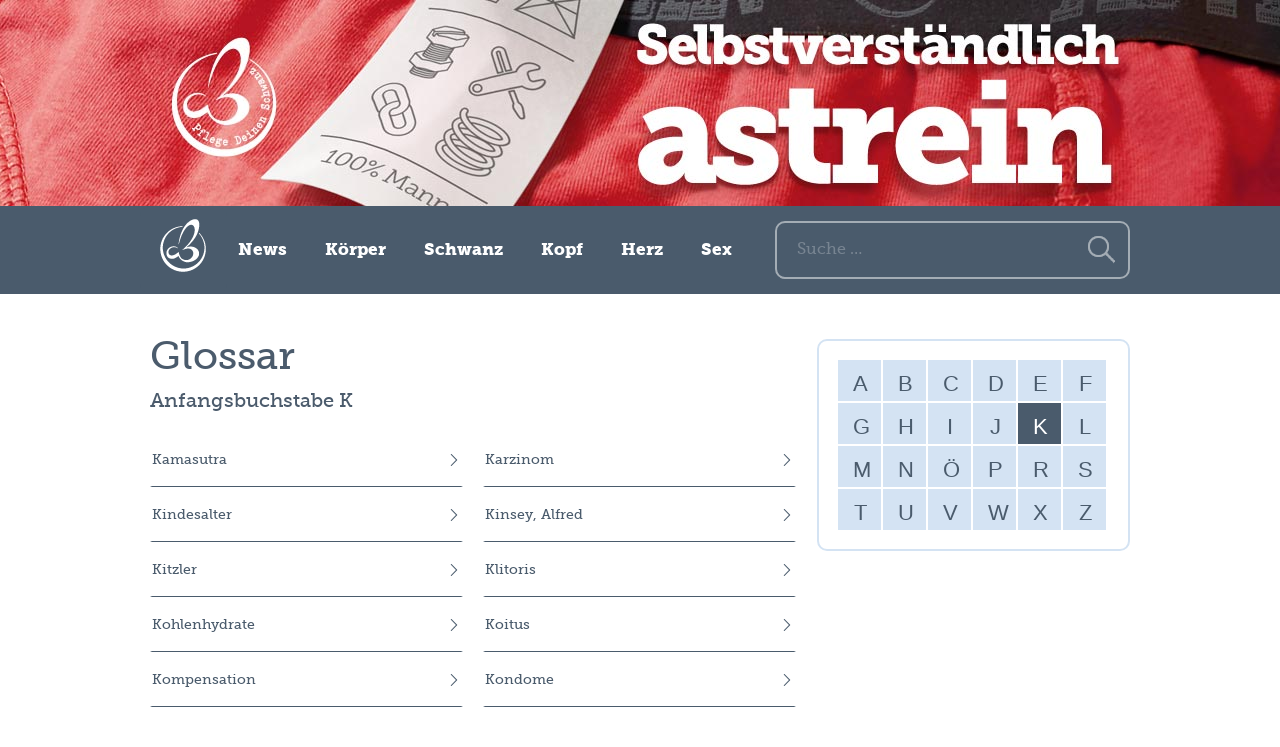

--- FILE ---
content_type: text/html; charset=UTF-8
request_url: https://www.pflege-deinen-schwanz.de/glossar/filter:k/
body_size: 4625
content:
<!DOCTYPE html>
<!--[if IE 7]>
<html class="ie ie7" lang="de-DE">
<![endif]-->
<!--[if IE 8]>
<html class="ie ie8" lang="de-DE">
<![endif]-->
<!--[if !(IE 7) & !(IE 8)]><!-->
<html lang="de-DE">
<!--<![endif]-->
<head>
	<meta charset="UTF-8">
	<meta name="viewport" content="width=device-width">
	<title>Glossar | Pflege deinen Schwanz</title>
	<link rel="profile" href="http://gmpg.org/xfn/11">
	<link rel="pingback" href="https://www.pflege-deinen-schwanz.de/xmlrpc.php">
	<!--[if lt IE 9]>
	<script src="https://www.pflege-deinen-schwanz.de/wp-content/themes/twentythirteen/js/html5.js"></script>
	<![endif]-->
	<link rel="alternate" type="application/rss+xml" title="Pflege deinen Schwanz &raquo; Feed" href="https://www.pflege-deinen-schwanz.de/feed/" />
<link rel="alternate" type="application/rss+xml" title="Pflege deinen Schwanz &raquo; Kommentar-Feed" href="https://www.pflege-deinen-schwanz.de/comments/feed/" />
<link rel="alternate" type="application/rss+xml" title="Pflege deinen Schwanz &raquo; Glossar Feed" href="https://www.pflege-deinen-schwanz.de/glossar/feed/" />
<link rel='stylesheet' id='encyclopedia-group-css' href='https://www.pflege-deinen-schwanz.de/wp-content/plugins/bwp-minify/min/?f=wp-content/plugins/encyclopedia-pro/encyclopedia.css,wp-content/plugins/i-recommend-this/css/dot-irecommendthis-heart.css,wp-content/plugins/mailchimp-for-wp/assets/css/checkbox.min.css,wp-content/plugins/mailchimp-for-wp/assets/css/form.min.css,wp-content/themes/twentythirteen/genericons/genericons.css,wp-content/themes/PDS/style.css,wp-content/plugins/elegantbuilder/style.css' type='text/css' media='all' />
<!--[if lt IE 9]>
<link rel='stylesheet' id='twentythirteen-ie-group-css' href='https://www.pflege-deinen-schwanz.de/wp-content/plugins/bwp-minify/min/?f=wp-content/themes/twentythirteen/css/ie.css' type='text/css' media='all' />
<![endif]-->
<script type='text/javascript' src='https://www.pflege-deinen-schwanz.de/wp-includes/js/jquery/jquery.js?ver=1.11.1'></script>
<script type='text/javascript' src='https://www.pflege-deinen-schwanz.de/wp-includes/js/jquery/jquery-migrate.min.js?ver=1.2.1'></script>
<link rel="EditURI" type="application/rsd+xml" title="RSD" href="https://www.pflege-deinen-schwanz.de/xmlrpc.php?rsd" />
<link rel="wlwmanifest" type="application/wlwmanifest+xml" href="https://www.pflege-deinen-schwanz.de/wp-includes/wlwmanifest.xml" /> 
<meta name="generator" content="WordPress 4.0.38" />
<!-- HeadSpace SEO 3.6.41 by John Godley - urbangiraffe.com -->
<!-- HeadSpace -->
<link rel="stylesheet" type="text/css" href="https://www.pflege-deinen-schwanz.de/wp-content/plugins/microkids-related-posts/microkids-related-posts-default.css" /><style type="text/css">	.ssba {
											
											
											
											
										}
										.ssba img		
										{ 	
											width: 35px !important;
											padding: 6px;
											border:  0;
											box-shadow: none !important;
											display: inline !important;
											vertical-align: middle;
										}
										.ssba, .ssba a		
										{
											text-decoration:none;
											background: none;
											font-family: Indie Flower;
											font-size: 	20px;
											
											
										}</style>	<style type="text/css" id="twentythirteen-header-css">
			.site-header {
			background: url(https://www.pflege-deinen-schwanz.de/wp-content/themes/twentythirteen/images/headers/circle.png) no-repeat scroll top;
			background-size: 1600px auto;
		}
		@media (max-width: 767px) {
			.site-header {
				background-size: 768px auto;
			}
		}
		@media (max-width: 359px) {
			.site-header {
				background-size: 360px auto;
			}
		}
		</style>
		<script src="https://www.pflege-deinen-schwanz.de/wp-content/themes/PDS/js/app.js"></script>

	<meta property="og:image" content="https://www.pflege-deinen-schwanz.de/wp-content/themes/twentythirteen/../PDS/images/fb_og.jpg">
</head>

<body class="archive post-type-archive post-type-archive-encyclopedia sidebar no-avatars">
	<div id="page" class="hfeed site">
					<header id="masthead" class="site-header article" role="banner">
				<div class="headerContent">
		
					<!--<div class="logo"></div>-->
																			</div><!-- .headerContent -->
			<div id="navbar" class="navbar">
				<nav id="site-navigation" class="navigation main-navigation" role="navigation">
																<p class="navigationHeadline">Glossar </p>
										<div class="menu-toggle"></div>
					<a class="screen-reader-text skip-link" href="#content" title="Zum Inhalt springen">Zum Inhalt springen</a>
					<div class="menu-mainnav-container"><ul id="menu-mainnav" class="nav-menu"><li id="menu-item-109" class="menu-item menu-item-type-custom menu-item-object-custom menu-item-109"><a href="/"><span class="iconHome"></span><span class="firstMobNav">Pflege deinen Schwanz</span></a></li>
<li id="menu-item-158" class="menu-item menu-item-type-taxonomy menu-item-object-category menu-item-158"><a href="https://www.pflege-deinen-schwanz.de/category/news/">News</a></li>
<li id="menu-item-116" class="menu-item menu-item-type-taxonomy menu-item-object-category menu-item-116"><a href="https://www.pflege-deinen-schwanz.de/category/koerper/">Körper</a></li>
<li id="menu-item-172" class="menu-item menu-item-type-taxonomy menu-item-object-category menu-item-172"><a href="https://www.pflege-deinen-schwanz.de/category/schwanz/">Schwanz</a></li>
<li id="menu-item-171" class="menu-item menu-item-type-taxonomy menu-item-object-category menu-item-171"><a href="https://www.pflege-deinen-schwanz.de/category/kopf/">Kopf</a></li>
<li id="menu-item-170" class="menu-item menu-item-type-taxonomy menu-item-object-category menu-item-170"><a href="https://www.pflege-deinen-schwanz.de/category/herz/">Herz</a></li>
<li id="menu-item-173" class="menu-item menu-item-type-taxonomy menu-item-object-category menu-item-173"><a href="https://www.pflege-deinen-schwanz.de/category/sex/">Sex</a></li>
</ul></div>					<form role="search" method="get" class="search-form" action="https://www.pflege-deinen-schwanz.de/">
				<label>
					<span class="screen-reader-text">Suche nach:</span>
					<input type="search" class="search-field" placeholder="Suche&#160;&hellip;" value="" name="s" title="Suche nach:" />
				</label>
				<input type="submit" class="search-submit" value="Suche" />
			</form>				</nav><!-- #site-navigation -->
			</div><!-- #navbar -->
		</header><!-- #masthead -->

		<div id="main" class="site-main">

	<div id="primary" class="content-area">
		<div id="content" class="site-content" role="main">
			<div class="innerContentWrapper clearfix">
									<header class="archive-header">
						<h1 class="archive-title">Glossar</h1>
						<h3 class="js-firstlettertitle">Anfangsbuchstabe <span class="js-firstletter"></span></h3>
					</header><!-- .archive-header -->

										<div class="encyclopedia-prefix-filters">

	<div class="encyclopedia-filter">

					<span class="filter ">
				          <a href="https://www.pflege-deinen-schwanz.de/glossar/filter:a/" class="filter-link">
        
        A
                  </a>
        			</span>
					<span class="filter ">
				          <a href="https://www.pflege-deinen-schwanz.de/glossar/filter:b/" class="filter-link">
        
        B
                  </a>
        			</span>
					<span class="filter ">
				          <a href="https://www.pflege-deinen-schwanz.de/glossar/filter:c/" class="filter-link">
        
        C
                  </a>
        			</span>
					<span class="filter ">
				          <a href="https://www.pflege-deinen-schwanz.de/glossar/filter:d/" class="filter-link">
        
        D
                  </a>
        			</span>
					<span class="filter ">
				          <a href="https://www.pflege-deinen-schwanz.de/glossar/filter:e/" class="filter-link">
        
        E
                  </a>
        			</span>
					<span class="filter ">
				          <a href="https://www.pflege-deinen-schwanz.de/glossar/filter:f/" class="filter-link">
        
        F
                  </a>
        			</span>
					<span class="filter ">
				          <a href="https://www.pflege-deinen-schwanz.de/glossar/filter:g/" class="filter-link">
        
        G
                  </a>
        			</span>
					<span class="filter ">
				          <a href="https://www.pflege-deinen-schwanz.de/glossar/filter:h/" class="filter-link">
        
        H
                  </a>
        			</span>
					<span class="filter ">
				          <a href="https://www.pflege-deinen-schwanz.de/glossar/filter:i/" class="filter-link">
        
        I
                  </a>
        			</span>
					<span class="filter ">
				          <a href="https://www.pflege-deinen-schwanz.de/glossar/filter:j/" class="filter-link">
        
        J
                  </a>
        			</span>
					<span class="filter current-filter ">
				          <a href="https://www.pflege-deinen-schwanz.de/glossar/filter:k/" class="filter-link">
        
        K
                  </a>
        			</span>
					<span class="filter ">
				          <a href="https://www.pflege-deinen-schwanz.de/glossar/filter:l/" class="filter-link">
        
        L
                  </a>
        			</span>
					<span class="filter ">
				          <a href="https://www.pflege-deinen-schwanz.de/glossar/filter:m/" class="filter-link">
        
        M
                  </a>
        			</span>
					<span class="filter ">
				          <a href="https://www.pflege-deinen-schwanz.de/glossar/filter:n/" class="filter-link">
        
        N
                  </a>
        			</span>
					<span class="filter ">
				          <a href="https://www.pflege-deinen-schwanz.de/glossar/filter:%C3%B6/" class="filter-link">
        
        &Ouml;
                  </a>
        			</span>
					<span class="filter ">
				          <a href="https://www.pflege-deinen-schwanz.de/glossar/filter:p/" class="filter-link">
        
        P
                  </a>
        			</span>
					<span class="filter ">
				          <a href="https://www.pflege-deinen-schwanz.de/glossar/filter:r/" class="filter-link">
        
        R
                  </a>
        			</span>
					<span class="filter ">
				          <a href="https://www.pflege-deinen-schwanz.de/glossar/filter:s/" class="filter-link">
        
        S
                  </a>
        			</span>
					<span class="filter ">
				          <a href="https://www.pflege-deinen-schwanz.de/glossar/filter:t/" class="filter-link">
        
        T
                  </a>
        			</span>
					<span class="filter ">
				          <a href="https://www.pflege-deinen-schwanz.de/glossar/filter:u/" class="filter-link">
        
        U
                  </a>
        			</span>
					<span class="filter ">
				          <a href="https://www.pflege-deinen-schwanz.de/glossar/filter:v/" class="filter-link">
        
        V
                  </a>
        			</span>
					<span class="filter ">
				          <a href="https://www.pflege-deinen-schwanz.de/glossar/filter:w/" class="filter-link">
        
        W
                  </a>
        			</span>
					<span class="filter ">
				          <a href="https://www.pflege-deinen-schwanz.de/glossar/filter:x/" class="filter-link">
        
        X
                  </a>
        			</span>
					<span class="filter ">
				          <a href="https://www.pflege-deinen-schwanz.de/glossar/filter:z/" class="filter-link">
        
        Z
                  </a>
        			</span>
		
	</div>

</div>												<a class="pdsCategoryPost" href="https://www.pflege-deinen-schwanz.de/glossar/kamasutra/">

							<div class="catTeaserGlow"></div>
							<h1>Kamasutra </h1>
							<div class="counter">
																							</div>
							<p>altindisches Lehrbuch aus dem 4. Jahrhundert der Liebeskunst des Brahmanen Vatsyayana. &nbsp; &nbsp;</p>
						</a>
																	<a class="pdsCategoryPost" href="https://www.pflege-deinen-schwanz.de/glossar/karzinom/">

							<div class="catTeaserGlow"></div>
							<h1>Karzinom </h1>
							<div class="counter">
																							</div>
							<p>bösartiger Tumor, Krebs &nbsp; &nbsp;</p>
						</a>
																	<a class="pdsCategoryPost" href="https://www.pflege-deinen-schwanz.de/glossar/kindesalter/">

							<div class="catTeaserGlow"></div>
							<h1>Kindesalter </h1>
							<div class="counter">
																							</div>
							<p>Kindheit; ist der Zeitraum im Leben eines Menschen von der Geburt bis zur geschlechtlichen Entwicklung&hellip;</p>
						</a>
																	<a class="pdsCategoryPost" href="https://www.pflege-deinen-schwanz.de/glossar/kinsey-alfred/">

							<div class="catTeaserGlow"></div>
							<h1>Kinsey, Alfred </h1>
							<div class="counter">
																							</div>
							<p>(1894 - 1956); US-amerikanischer Sexualforscher, der unter massiven Anfeindungen als erster statistische Erhebungen über das&hellip;</p>
						</a>
																	<a class="pdsCategoryPost" href="https://www.pflege-deinen-schwanz.de/glossar/kitzler/">

							<div class="catTeaserGlow"></div>
							<h1>Kitzler </h1>
							<div class="counter">
																							</div>
							<p>Klitoris; bezeichnet einen vom Schwellkörpergewebe gebildetes zylindrisches Geschlechtsorgan der Frau an der Oberseite der inneren&hellip;</p>
						</a>
																	<a class="pdsCategoryPost" href="https://www.pflege-deinen-schwanz.de/glossar/klitoris/">

							<div class="catTeaserGlow"></div>
							<h1>Klitoris </h1>
							<div class="counter">
																							</div>
							<p>siehe Kitzler &nbsp; &nbsp;</p>
						</a>
																	<a class="pdsCategoryPost" href="https://www.pflege-deinen-schwanz.de/glossar/kohlenhydrate/">

							<div class="catTeaserGlow"></div>
							<h1>Kohlenhydrate </h1>
							<div class="counter">
																							</div>
							<p>im Allgemeinen wird darunter Zucker verstanden; K. bilden eine große Stoffklasse, die neben Eiweißen und&hellip;</p>
						</a>
																	<a class="pdsCategoryPost" href="https://www.pflege-deinen-schwanz.de/glossar/koitus/">

							<div class="catTeaserGlow"></div>
							<h1>Koitus </h1>
							<div class="counter">
																							</div>
							<p>Fachbegriff für Geschlechtsverkehr (Vaginalverkehr). &nbsp; &nbsp;</p>
						</a>
																	<a class="pdsCategoryPost" href="https://www.pflege-deinen-schwanz.de/glossar/kompensation/">

							<div class="catTeaserGlow"></div>
							<h1>Kompensation </h1>
							<div class="counter">
																							</div>
							<p>Ausgleich, Ersatz &nbsp; &nbsp;</p>
						</a>
																	<a class="pdsCategoryPost" href="https://www.pflege-deinen-schwanz.de/glossar/kondome/">

							<div class="catTeaserGlow"></div>
							<h1>Kondome </h1>
							<div class="counter">
																							</div>
							<p>Kondome garantieren nur Sicherheit, wenn sie den Aufdruck "geprüft nach EN 600" (Euronorm), ein CE-Prüfsiegel&hellip;</p>
						</a>
																	<a class="pdsCategoryPost" href="https://www.pflege-deinen-schwanz.de/glossar/konflikte/">

							<div class="catTeaserGlow"></div>
							<h1>Konflikte </h1>
							<div class="counter">
																							</div>
							<p>ein Konflikt bezeichnet das Aufeinandertreffen einander entgegengesetzter Interessen, Intentionen oder Motivationen. &nbsp; &nbsp;</p>
						</a>
																	<a class="pdsCategoryPost" href="https://www.pflege-deinen-schwanz.de/glossar/kontraktion/">

							<div class="catTeaserGlow"></div>
							<h1>Kontraktion</h1>
							<div class="counter">
																							</div>
							<p>bezeichnet innerhalb der Medizin das Zusammenziehen von Muskeln oder muskulären Hohlorganen (Herz). &nbsp; &nbsp;</p>
						</a>
																	<a class="pdsCategoryPost" href="https://www.pflege-deinen-schwanz.de/glossar/kortison/">

							<div class="catTeaserGlow"></div>
							<h1>Kortison </h1>
							<div class="counter">
																							</div>
							<p>inaktivierte Form des Cortisol; Wirkung siehe Cortisol. &nbsp; &nbsp;</p>
						</a>
																	<a class="pdsCategoryPost" href="https://www.pflege-deinen-schwanz.de/glossar/kraetze/">

							<div class="catTeaserGlow"></div>
							<h1>Krätze</h1>
							<div class="counter">
																							</div>
							<p>ist eine durch Krätzemilben verursachte Infektionskrankheit; verursacht stark juckende rote Flecken besonders zwischen den Fingern;&hellip;</p>
						</a>
																	<a class="pdsCategoryPost" href="https://www.pflege-deinen-schwanz.de/glossar/kuss/">

							<div class="catTeaserGlow"></div>
							<h1>Kuss </h1>
							<div class="counter">
																							</div>
							<p>ist die Herstellung von Körperkontakt zu einer Person oder einem Objekt mittels der Lippen, die&hellip;</p>
						</a>
					
					
							</div><!-- #innerContentWrapper -->
		</div><!-- #content -->
	</div><!-- #primary -->


		</div><!-- #main -->
		<footer id="colophon" class="site-footer" role="contentinfo">
				<div id="secondary" class="sidebar-container" role="complementary">
		<div class="widget-area">
			<aside id="text-3" class="widget widget_text">			<div class="textwidget"><div class="footerContactWidget">
    <div class="iconPhone"></div>
    <h3>0351 4416141</h3>
    <div class="line"></div>
    <a href="mailto:info@pflege-deinen-schwanz.de">E-Mail senden<div class="iconMail"></div></a>
</div></div>
		</aside><aside id="text-2" class="widget widget_text">			<div class="textwidget"><div class="footerSocialWidget">
<p>Besuche uns auch hier</p>
<a class="iconFacebook" href="https://www.facebook.com/pflegedeinenschwanz"></a>
<a class="iconTwitter" href="https://twitter.com/PflegeSchwanz"></a>
<a class="iconSoundcloud" href="https://soundcloud.com/pflege-deinen-schwanz"></a>
<a class="iconYoutube" href="https://www.youtube.com/channel/UC22jSidDOLkR1sQv2y0VAlA/videos?spfreload=10"></a>
<div class="line"></div>
</div></div>
		</aside><aside id="mc4wp_widget-2" class="widget widget_mc4wp_widget"><!-- Form by MailChimp for WordPress plugin v2.2.4 - https://mc4wp.com/ --><div id="mc4wp-form-1" class="form mc4wp-form"><form method="post" action="https://www.pflege-deinen-schwanz.de/glossar/filter:k/"><label for="mc4wp_email">Newsletter bestellen:</label>
<input type="email" id="mc4wp_email" name="EMAIL" placeholder="E-Mail Addresse" required />
<button type="submit"></button>
<div class="line"></div><textarea name="_mc4wp_required_but_not_really" style="display: none !important;"></textarea><input type="hidden" name="_mc4wp_form_submit" value="1" /><input type="hidden" name="_mc4wp_form_instance" value="1" /><input type="hidden" name="_mc4wp_form_nonce" value="20f97829bb" /></form></div><!-- / MailChimp for WP Plugin --></aside><aside id="nav_menu-2" class="widget widget_nav_menu"><div class="menu-footernav1-container"><ul id="menu-footernav1" class="menu"><li id="menu-item-214" class="menu-item menu-item-type-post_type menu-item-object-page menu-item-214"><a href="https://www.pflege-deinen-schwanz.de/ueber-uns/">Über uns</a></li>
<li id="menu-item-212" class="menu-item menu-item-type-post_type menu-item-object-page menu-item-212"><a href="https://www.pflege-deinen-schwanz.de/kontakt/">Kontakt</a></li>
<li id="menu-item-249" class="menu-item menu-item-type-post_type menu-item-object-page menu-item-249"><a href="https://www.pflege-deinen-schwanz.de/links/">Links</a></li>
</ul></div></aside><aside id="nav_menu-3" class="widget widget_nav_menu"><div class="menu-footernav2-container"><ul id="menu-footernav2" class="menu"><li id="menu-item-217" class="menu-item menu-item-type-post_type menu-item-object-page menu-item-217"><a href="https://www.pflege-deinen-schwanz.de/datenschutz/">Datenschutz</a></li>
<li id="menu-item-216" class="menu-item menu-item-type-post_type menu-item-object-page menu-item-216"><a href="https://www.pflege-deinen-schwanz.de/impressum/">Impressum</a></li>
<li id="menu-item-934" class="menu-item menu-item-type-custom menu-item-object-custom menu-item-934"><a href="/glossar/">Glossar</a></li>
</ul></div></aside><aside id="text-5" class="widget widget_text">			<div class="textwidget"><div id="footer-logo-wirspeichernnicht" class="">
<img src="/wp-content/themes/PDS/images/footer_logo_wirspeichernnicht.svg" alt="Wir respektieren Ihre Privatsphäre - Wir speichern nicht" /></div></div>
		</aside>		</div><!-- .widget-area -->
	</div><!-- #secondary -->

			<div class="site-info">
				<!--
								<a href="https://www.pflege-deinen-schwanz.de/kuss/">Über uns</a>
				|
				<a href="https://www.pflege-deinen-schwanz.de?post_type=encyclopedia">Glossar</a>
				|
								<a href="https://www.pflege-deinen-schwanz.de/kuss/">Kontakt</a>
				|
								<a href="https://www.pflege-deinen-schwanz.de/kuss/">Links</a>
				|
								<a href="https://www.pflege-deinen-schwanz.de/kuss/">Datenschutz</a>
				|
								<a href="https://www.pflege-deinen-schwanz.de/kuss/">Impressum</a>
				-->
							</div><!-- .site-info -->
		</footer><!-- #colophon -->
	</div><!-- #page -->
	<script type="text/javascript">
				(function() {
					var forms = document.querySelectorAll('.mc4wp-form');
					for (var i = 0; i < forms.length; i++) {
						(function(el) {
							var onclick = function( event ) {
								el.classList.toggle('mc4wp-form-submitted');
							};
							var button = el.querySelector('[type="submit"]');

							if (button.addEventListener) {
								button.addEventListener( 'click', onclick);
							} else {
								button.attachEvent( 'onclick', onclick);
							}
						})(forms[i]);
					}
				})();
			</script><script type='text/javascript'>
/* <![CDATA[ */
var dot_irecommendthis = {"ajaxurl":"https:\/\/www.pflege-deinen-schwanz.de\/wp-admin\/admin-ajax.php"};
/* ]]> */
</script>
<script type='text/javascript' src='https://www.pflege-deinen-schwanz.de/wp-content/plugins/bwp-minify/min/?f=wp-content/plugins/i-recommend-this/js/dot_irecommendthis.js,wp-content/themes/twentythirteen/js/functions.js'></script>
</body>
</html>
